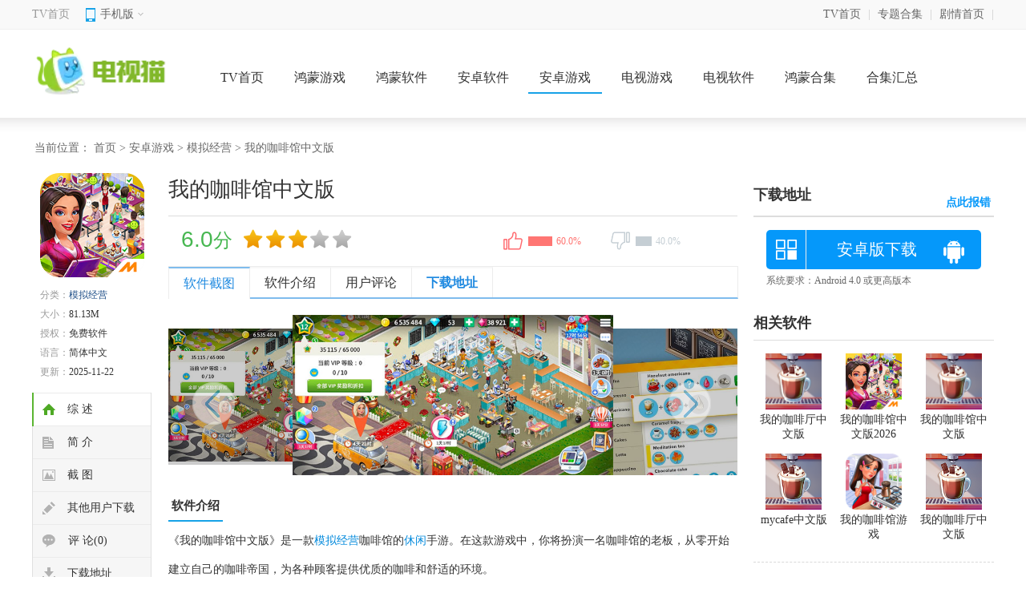

--- FILE ---
content_type: text/html; charset=UTF-8
request_url: https://www.tvmao.com/sjgame/265780.html
body_size: 9851
content:
<!doctype html>
<html>

<head>
    <meta http-equiv="Content-Type" content="text/html; charset=utf-8" />
    <meta http-equiv="Cache-Control" content="no-transform" />
    <meta http-equiv="X-UA-Compatible" content="IE=edge,chrome=1" />

        <title>我的咖啡馆中文版下载-我的咖啡馆2025下载地址v2025.3_电视猫</title>
    <script src="/is-deleted?c=39&n=%E6%88%91%E7%9A%84%E5%92%96%E5%95%A1%E9%A6%86%E4%B8%AD%E6%96%87%E7%89%88&ct=app&cid=265780"></script>
        <meta name="keywords" content="我的咖啡馆中文版" />
    <meta name="description" content="《我的咖啡馆中文版》是一款模拟经营咖啡馆的休闲手游。在这款游戏中，你将扮演一名咖啡馆的老板，从零开始建立自己的咖啡帝国，为各种顾客提供优质的咖啡和舒适的环境。《我的咖啡馆中文版》拥有精美的画面和丰富的..." />


            <link rel="alternate" media="only screen and (max-width: 640px)"
            href="https://m.tvmao.com/sjgame/265780" />
        <meta name="mobile-agent" content="format=xhtml;url=https://m.tvmao.com/sjgame/265780" />
        <meta name="mobile-agent" content="format=html5;url=https://m.tvmao.com/sjgame/265780" />
    

        <link href="//astatic.tvmao.com/assets/tvmao/app/pc/css/structure.css" type="text/css" rel="stylesheet">
    <link href="//astatic.tvmao.com/assets/tvmao/app/pc/css/az_page.css?1" type="text/css" rel="stylesheet">

    
                <script src="/assets/qrcode.js"></script>

    <script type="text/javascript" src="//astatic.tvmao.com/assets/tvmao/app/pc/comm/jquery.js"></script>
    <script src="//astatic.tvmao.com/assets/mobile_redirect.js?1"></script>
    <script src="//astatic.tvmao.com/assets/code.js?v2"></script>

    <script>
var _hmt = _hmt || [];
(function() {
  var hm = document.createElement("script");
  hm.src = "https://hm.baidu.com/hm.js?74f871e34f8b086e86b3913501ffdf84";
  var s = document.getElementsByTagName("script")[0]; 
  s.parentNode.insertBefore(hm, s);
})();
</script>


</head>

<body>
    <div class="topbox">
        <div class="w1200">
            <div class="topl fl">
                <span class="home"><a href="/tv/">TV首页</a></span>
                <div class="top_mobile">
                    <div class="mobile_top"><span>手机版<i></i></span></div>
                    <div class="white-line"></div>
                    <div class="lowmobile">
                        <span id="m-qrcode"></span>
                        <script src="/assets/qrcode.js"></script>
                        <script>
                            new QRCode($("#m-qrcode")[0], {
                                text: "https://m.tvmao.com/tv/",
                                width: 122,
                                height: 122,
                                colorDark: "#000000",
                                colorLight: "#ffffff",
                                correctLevel: QRCode.CorrectLevel.L
                            });
                        </script>
                    </div>
                </div>
            </div>
            <div class="topr fr">
                <ul>
                    <li><a href="/tv/">TV首页</a>|</li>
                    <li><a href="/zt/">专题合集</a>|</li>
                    <li><a href="/">剧情首页</a>|</li>
                </ul>
            </div>
        </div>
    </div>
    <div class="tv_header">
        <div class="tv_top">
            <a href="/tv/" class="logo"><img src="//static2.tvzhe.com/images/logo/tvmao_logo3.png"></a>
            <span>
                <a href="/tv/">TV首页</a>
                                    <a href="/hmgame/">鸿蒙游戏</a>
                                    <a href="/hmsoft/">鸿蒙软件</a>
                                    <a href="/tv/list_4.html">安卓软件</a>
                                    <a href="/tv/list_3.html">安卓游戏</a>
                                    <a href="/tv/list_89.html">电视游戏</a>
                                    <a href="/tv/list_88.html">电视软件</a>
                                                    <a href="/hmzt/">鸿蒙合集</a>
                                    <a href="/zt/">合集汇总</a>
                            </span>
                    </div>
        <div class="hx-line"></div>
    </div>



    
    <div class="mainBody">
        <div class="position">当前位置：
            <a href="/">首页</a> >

                            <a href="/tv/list_3.html">安卓游戏</a> >
                            <a href="/tv/list_39.html">模拟经营</a> >
            
            我的咖啡馆中文版
        </div>
    </div>
    <div class="mainBody">
        <!-- main-left -->
        <div class="main-left">
            <!-- soft-detail -->
            <div class="soft-div"> <span class="pic"> <img src="//apic.tvzhe.com/images/f3/e2/dbadc715cfe3b20f0bba4a40a1902cb6d443e2f3.png" alt="我的咖啡馆中文版"
                        width="130" height="130"><i class="marsk"></i> </span>
                <ul class="soft-text">
                    <li><span>分类：</span><a href="/tv/list_39.html">模拟经营</a></li>
                    <li><span>大小：</span><em>81.13M</em></li>
                    <li><span>授权：</span><em>免费软件</em></li>
                    <li><span>语言：</span><em>简体中文</em></li>
                    <li><span>更新：</span><em>2025-11-22</em></li>
                </ul>
            </div>
            <ul class="side-nav" id="xiding">
                <li class="sideNav-item current-item" data="con_tab">
                    <div class="link-warp"><i class="icon"></i><span class="text">综 述</span></div>
                </li>
                <li class="sideNav-item" data="rjjs">
                    <div class="link-warp"><i class="icon summary-icon"></i><span class="text">简 介</span></div>
                </li>
                <li class="sideNav-item" data="snapShotWrap">
                    <div class="link-warp"><i class="icon screenshot-icon"></i><span class="text">截 图</span></div>
                </li>
                <li class="sideNav-item" data="qtyhxz">
                    <div class="link-warp"><i class="icon evaluation-icon"></i><span class="text">其他用户下载</span></div>
                </li>
                <li class="sideNav-item" data="pl_tab">
                    <div class="link-warp"><i class="icon comment-icon"></i><span class="text">评 论(0)</span></div>
                </li>
                <li class="sideNav-item" data="xz_tab">
                    <div class="link-warp"><i class="icon downLoad-icon"></i><span class="text">下载地址</span></div>
                </li>
            </ul>
            <!-- //side-nav -->
        </div>
        <div class="main-middle">
            <div class="soft-summary">
                <div class="middle_tit">
                    <h1>我的咖啡馆中文版</h1>
                </div>
                <div class="mood" id="mood"
                    data-info="265780:18,12">
                    <div id="pingfen">
                        <div class="star_l"><em class="decimal" id="decimal_unm"></em>分</div>
                        <div class="star_r" id="starimg"><i class="sty3 sty3_star5"><i class="sty3 sty3_star2_5"></i></i>
                        </div>
                    </div>
                    <div id="dingandcai" did=265780> <a id="showding">
                            <span class="dcico" onClick="get_mood('mood1')"></span><span class="bfk"><span
                                    id="ding_1" style="width:60%;"><em id="ding_2">0%</em></span></span></a> <a
                            id="showcai"><span class="dcico" onClick="get_mood('mood2')"></span><span
                                class="bfk"><span id="cai_1" style="width:40%;"><em
                                        id="cai_2">0%</em></span></span></a> </div>
                </div>
                <div class="az_mtab clearfix" id="con_tab">
                    <ul class="tablist">
                        <li class="cur">软件截图</li>
                        <li name="rjjs">软件介绍</li>
                        <li name="pl_tab">用户评论</li>
                        <li class="last" name="xz_tab">下载地址</li>
                    </ul>
                </div>
            </div>
            <div id="snapShotWrap" class="snapShotWrap" style="height: 300px;"><a rel="nofollow" id="shotNext"
                    class="snap-shot-btn next" title="下一张" href="javascript:void(0);"><i></i></a> <a rel="nofollow"
                    id="shotPrev" class="snap-shot-btn prev" title="上一张" href="javascript:void(0);"><i></i></a>
                <div class="snapShotCont">
                    <ul>
                                                    <li class="snopshot" id="snopshot1"><img src="//apic.tvzhe.com/images/52/41/47a52df2365c833d29560150cdfaf76d7d864152.jpg"
                                    alt="我的咖啡馆中文版 截图1" /><span
                                    class="elementOverlay"></span></li>
                                                    <li class="snopshot" id="snopshot2"><img src="//apic.tvzhe.com/images/a5/6d/dc38aaa52d726c67ebd798cb6d76f84ea8936da5.jpg"
                                    alt="我的咖啡馆中文版 截图2" /><span
                                    class="elementOverlay"></span></li>
                                                    <li class="snopshot" id="snopshot3"><img src="//apic.tvzhe.com/images/52/41/47a52df2365c833d29560150cdfaf76d7d864152.jpg"
                                    alt="我的咖啡馆中文版 截图3" /><span
                                    class="elementOverlay"></span></li>
                        
                    </ul>
                </div>
            </div>
            <div class="c-hd_p clearfix" id="rjjs">
                <h3><span>软件介绍</span></h3>
            </div>
            <div class="softdes">
                <p>《我的咖啡馆中文版》是一款<a href="/zt/mnlyxdq.htm" target="_blank">模拟经营</a>咖啡馆的<a href="/zt/xxyzyxphb.htm" target="_blank">休闲</a>手游。在这款游戏中，你将扮演一名咖啡馆的老板，从零开始建立自己的咖啡帝国，为各种顾客提供优质的咖啡和舒适的环境。</p><h3>【我的咖啡馆中文版简介】</h3><p>《我的咖啡馆中文版》拥有精美的画面和丰富的游戏内容。你可以自由<a href="/zt/bzzxz.htm" target="_blank">选择</a>咖啡馆的<a href="/zt/jzfwpt.htm" target="_blank">装修</a>风格，从复古到现代，从简约到豪华，任你搭配。同时，你还可以研发各种口味的咖啡，满足顾客的多样化需求。游戏中还设有各种挑战和活动，让你在经营咖啡馆的同时，也能享受到游戏的<a href="/zt/xxcgyx.htm" target="_blank">乐趣</a>。</p><p><img src="//apic.tvzhe.com/images/52/41/47a52df2365c833d29560150cdfaf76d7d864152.jpg" alt="我的咖啡馆中文版 1"/></p><h3>【我的咖啡馆中文版用法】</h3><p>1. 下载并安装游戏，创建你的咖啡馆账号。</p><p>2. 选择咖啡馆的装修风格，布置你的咖啡馆。</p><p>3. 研发各种口味的咖啡，并设置价格。</p><p>4. 接待顾客，提供优质的咖啡和服务，赚取金币。</p><h3>【我的咖啡馆中文版过程】</h3><p>1. 在游戏中，你需要不断提升咖啡馆的等级，解锁更多的装修风格和咖啡配方。</p><p>2. 你可以通过完成任务和挑战，获得金币和奖励，用于升级咖啡馆和购买新的家具。</p><p>3. 在咖啡馆的运营过程中，你还需要关注员工的<a href="/zt/qzzprj.htm" target="_blank">招聘</a>和<a href="/zt/pxrj.htm" target="_blank">培训</a>，确保为顾客提供优质的服务。</p><p>4. 与其他玩家<a href="/zt/jqyxphb.htm" target="_blank">互动</a>，参与联盟活动，共同提升咖啡馆的知名度。</p><p>5. 定期更新游戏，享受更多的新功能和内容。</p><p><img src="//apic.tvzhe.com/images/a5/6d/dc38aaa52d726c67ebd798cb6d76f84ea8936da5.jpg" alt="我的咖啡馆中文版 2"/></p><h3>【我的咖啡馆中文版攻略】</h3><p>1. 在研发咖啡时，注意平衡口味和价格，以吸引更多的顾客。</p><p>2. 合理安排员工的工作时间和任务，提高工作效率。</p><p>3. 参与游戏中的活动，赚取额外的金币和奖励。</p><p>4. 与其他玩家建立良好的关系，共同合作提升咖啡馆的知名度。</p><h3>【我的咖啡馆中文版测评】</h3><p>《我的咖啡馆中文版》是一款非常有趣的模拟经营游戏。游戏画面精美，操作简单易上手。玩家可以自由选择咖啡馆的装修风格和咖啡配方，体验经营咖啡馆的乐趣。同时，游戏中的挑战和活动也增加了游戏的可玩性和趣味性。如果你喜欢模拟经营类游戏，那么《我的咖啡馆中文版》绝对是一个不容错过的选择。</p>
            </div>
            <div class="c-hd_p clearfix" id="qtyhxz">
                <h3><span>其他用户下载</span></h3>
            </div>
            <div class="and_com_list">
                <ul>
                                            <li><img src="//apic.tvzhe.com/images/f6/68/d92f0b20b6d1992e1b477879a03cfdb4cb9068f6.png" class="game_app_img" width="120" height="120"><a
                                target="_blank" href="/sjgame/595935.html">以闪亮之名无限钻石版</a></li>
                                            <li><img src="//apic.tvzhe.com/images/20/73/2ac1d3cc848cd6f1261f6c046091dfa8f5bf7320.png" class="game_app_img" width="120" height="120"><a
                                target="_blank" href="/sjgame/595472.html">恶霸模拟器</a></li>
                                            <li><img src="//apic.tvzhe.com/images/77/ae/2d5e69dd90fbeae810a530c5123c35097205ae77.png" class="game_app_img" width="120" height="120"><a
                                target="_blank" href="/sjgame/594966.html">3D精致车模汉化版</a></li>
                                            <li><img src="//apic.tvzhe.com/images/a9/8c/b98396d581f5c336e7098efcd72af891957f8ca9.png" class="game_app_img" width="120" height="120"><a
                                target="_blank" href="/sjgame/594246.html">创意汉堡店物语汉化版</a></li>
                                            <li><img src="//apic.tvzhe.com/images/d7/07/5c0131740683e975d8dae358a3ebea20f35e07d7.png" class="game_app_img" width="120" height="120"><a
                                target="_blank" href="/sjgame/593010.html">星球破坏模拟器</a></li>
                                            <li><img src="//apic.tvzhe.com/images/c9/3a/4122107dc907ce473111e351189e002675df3ac9.png" class="game_app_img" width="120" height="120"><a
                                target="_blank" href="/sjgame/592708.html">魔鬼恋人 汉化版</a></li>
                                            <li><img src="//apic.tvzhe.com/images/5b/7b/98fa924da1bb5e3546894690788a0d2314877b5b.png" class="game_app_img" width="120" height="120"><a
                                target="_blank" href="/sjgame/592513.html">梦想商店街物语正式版游戏</a></li>
                                            <li><img src="//apic.tvzhe.com/images/1c/35/6a76a20f609cc41094eee0490b6c9d0e36f1351c.png" class="game_app_img" width="120" height="120"><a
                                target="_blank" href="/sjgame/590856.html">庄园烹饪厨师建造小镇内购版</a></li>
                    
                </ul>
            </div>

                            <div class="c-hd_p clearfix" id="az_zt">
                                            <h3><span class=""><a
                                    href="/zt/kfdmnyx.htm">咖啡店模拟游戏</a></span></h3>
                                            <h3><span class="zt_title"><a
                                    href="/zt/mnkfdyx.htm">经营咖啡店游戏</a></span></h3>
                                            <h3><span class="zt_title"><a
                                    href="/hmzt/vvwdkfgyxdq.htm">我的咖啡馆游戏大全</a></span></h3>
                                    </div>
                <div class="and_zt_list">
                                            <ul class="">
                                                            <li><img src="//apic.tvzhe.com/images/25/6a/cb28307190e6156e604e7b0df6cd9e0a25f16a25.png" class="game_app_img"><a
                                        href="/sjgame/98756.html">宝宝爱心咖啡店</a></li>
                                                            <li><img src="//apic.tvzhe.com/images/21/5d/181e61cd72ed1b1d060419e32b1933ff64845d21.png" class="game_app_img"><a
                                        href="/sjgame/98755.html">手磨咖啡店长</a></li>
                                                            <li><img src="//apic.tvzhe.com/images/f4/47/f9fbb831b5c4646978bad487dfd3c6e9275447f4.png" class="game_app_img"><a
                                        href="/sjgame/98754.html">我的咖啡店烹饪</a></li>
                                                            <li><img src="//apic.tvzhe.com/images/77/f4/47c8349ade12e4d201a8b3340440f7b9e056f477.png" class="game_app_img"><a
                                        href="/sjgame/98753.html">猫咖啡店</a></li>
                                                            <li><img src="//apic.tvzhe.com/images/38/65/c29e5a87bc17dbb118d93a75bcc16afb87166538.png" class="game_app_img"><a
                                        href="/sjgame/98752.html">角色咖啡店游戏</a></li>
                                                            <li><img src="//apic.tvzhe.com/images/33/5f/ac83ece7e9b50246c3bb131d1c676da0d93e5f33.png" class="game_app_img"><a
                                        href="/sjgame/98751.html">咖啡店陈列师</a></li>
                                                            <li><img src="//apic.tvzhe.com/images/bd/83/e750b00356d64311d3ff49206ec38ee44c8e83bd.png" class="game_app_img"><a
                                        href="/sjgame/98750.html">老爹摩卡咖啡店手游</a></li>
                                                            <li><img src="//apic.tvzhe.com/images/9a/65/962f1762cb7eff82af6f9a31f920818b6a3e659a.png" class="game_app_img"><a
                                        href="/sjgame/98749.html">放置咖啡店大亨游戏</a></li>
                                                    </ul>
                                            <ul class="zt_off">
                                                            <li><img src="//apic.tvzhe.com/images/eb/e9/6ce1c66ffb2347d7a207dc423e49ba7ec8a0e9eb.jpg" class="game_app_img"><a
                                        href="/sjgame/188917.html">猫王咖啡店</a></li>
                                                            <li><img src="//apic.tvzhe.com/images/76/8c/c6fd941b92c44e7d701a4020ffa1ad16f44e8c76.png" class="game_app_img"><a
                                        href="/sjgame/188934.html">百合咖啡厅</a></li>
                                                            <li><img src="//apic.tvzhe.com/images/91/e0/cefe0ba7165196f03391f12e106a89eb01dae091.png" class="game_app_img"><a
                                        href="/sjgame/188946.html">寻宝物语咖啡之恋安卓版</a></li>
                                                            <li><img src="//apic.tvzhe.com/images/37/1f/235c0edae72497a9c8132586aa60bda423581f37.jpg" class="game_app_img"><a
                                        href="/sjgame/188970.html">咖啡厅经理烹饪模拟器</a></li>
                                                            <li><img src="//apic.tvzhe.com/images/fb/17/44c14c0fda00cd792bdb5c3a7f4f3dd3dc3317fb.png" class="game_app_img"><a
                                        href="/sjgame/189632.html">奇妙咖啡餐厅</a></li>
                                                            <li><img src="//apic.tvzhe.com/images/49/86/a8159e11694575cb7c210d5a7460f561f1d88649.png" class="game_app_img"><a
                                        href="/sjgame/189631.html">寿司猫咖啡馆</a></li>
                                                            <li><img src="//apic.tvzhe.com/images/a3/94/f0379d28494a63c287471a539a1eb0b9e9ea94a3.png" class="game_app_img"><a
                                        href="/sjgame/189630.html">小镇生活咖啡馆游戏</a></li>
                                                            <li><img src="//apic.tvzhe.com/images/a9/3a/206f45a8c1da7222934276d7b3c5f53999f73aa9.png" class="game_app_img"><a
                                        href="/sjgame/189626.html">熊猫咖啡屋游戏</a></li>
                                                    </ul>
                                            <ul class="zt_off">
                                                            <li><img src="//apic.tvzhe.com/images/b2/79/d9b4f6482b8beb7205bea531c90222486be179b2.png" class="game_app_img"><a
                                        href="/hmgame/483280.html">我的咖啡馆模拟器</a></li>
                                                            <li><img src="//apic.tvzhe.com/images/b2/79/d9b4f6482b8beb7205bea531c90222486be179b2.png" class="game_app_img"><a
                                        href="/hmgame/483279.html">我的咖啡馆手游</a></li>
                                                            <li><img src="//apic.tvzhe.com/images/b2/79/d9b4f6482b8beb7205bea531c90222486be179b2.png" class="game_app_img"><a
                                        href="/hmgame/483278.html">我的咖啡馆中文版</a></li>
                                                            <li><img src="//apic.tvzhe.com/images/b2/79/d9b4f6482b8beb7205bea531c90222486be179b2.png" class="game_app_img"><a
                                        href="/hmgame/483277.html">我的咖啡馆无广告版</a></li>
                                                            <li><img src="//apic.tvzhe.com/images/b2/79/d9b4f6482b8beb7205bea531c90222486be179b2.png" class="game_app_img"><a
                                        href="/hmgame/483276.html">我的咖啡馆安卓版</a></li>
                                                            <li><img src="//apic.tvzhe.com/images/b2/79/d9b4f6482b8beb7205bea531c90222486be179b2.png" class="game_app_img"><a
                                        href="/hmgame/483275.html">我的咖啡馆官方正版</a></li>
                                                            <li><img src="//apic.tvzhe.com/images/b2/79/d9b4f6482b8beb7205bea531c90222486be179b2.png" class="game_app_img"><a
                                        href="/hmgame/483274.html">我的咖啡馆无限钻石版</a></li>
                                                            <li><img src="//apic.tvzhe.com/images/b2/79/d9b4f6482b8beb7205bea531c90222486be179b2.png" class="game_app_img"><a
                                        href="/hmgame/483273.html">我的咖啡馆游戏</a></li>
                                                    </ul>
                                    </div>
            
                    </div>
        <!-- //main-middle -->
        <!-- main-right -->
        <div class="main-right">
            <div class="XGTitle" id="xz_tab">
                <dt>下载地址</dt><span id="showErr">点此报错</span>
            </div>
            <div class="AnDetCLS2">
                <ul class="clearfix">
                                                                <li class="azbnt">
                            <p class="ewm_box" data-url="https://www.tvmao.com/sjgame/265780.html">
                                <span></span>
                                <span>手机扫描下载</span>
                            </p>
                            <p class="ewm"><span></span></p><a rel="nofollow" href="https://d2-share.whmlgbwy.com:2000/d8/app/202308/50/wodekafeiguan.apk"
                                data-mt-id="0" data-cat-id="39"
                                data-cat-name="模拟经营"
                                data-mt-name="我的咖啡馆中文版"><span>安卓版下载</span><span
                                    class="icon az"></span></a>
                        </li>
                    

                    <li class="hj">系统要求：Android 4.0 或更高版本</li>
                    
                </ul>
            </div>
            <div id="con_paramad">
            </div>
            <div class="CRRHotAz">
                <div class="CRTitle">
                    <dt>相关软件</dt><span></span>
                </div>
                <ul>
                                            <li><a target="_blank" href="/hmgame/483278.html"><img
                                    src="//apic.tvzhe.com/images/b2/79/d9b4f6482b8beb7205bea531c90222486be179b2.png"><br>我的咖啡馆中文版</a></li>
                                            <li><a target="_blank" href="/sjgame/266035.html"><img
                                    src="//apic.tvzhe.com/images/f3/e2/dbadc715cfe3b20f0bba4a40a1902cb6d443e2f3.png"><br>我的咖啡馆中文版2026</a></li>
                                            <li><a target="_blank" href="/hmgame/403089.html"><img
                                    src="//apic.tvzhe.com/images/b2/79/d9b4f6482b8beb7205bea531c90222486be179b2.png"><br>我的咖啡厅中文版</a></li>
                                            <li><a target="_blank" href="/sjgame/235885.html"><img
                                    src="//apic.tvzhe.com/images/6d/f8/87b618d5b54b76ca515ae1d03aa60c73d9c4f86d.png"><br>我的咖啡厅中文版</a></li>
                                            <li><a target="_blank" href="/sjgame/63016.html"><img
                                    src="//apic.tvzhe.com/images/61/16/bf7947955a42899aa38728a1a1c9b857a6271661.jpg"><br>我的咖啡馆游戏</a></li>
                                            <li><a target="_blank" href="/hmgame/504358.html"><img
                                    src="//apic.tvzhe.com/images/a4/11/712c1fecfc80343f40a72484169a080b743611a4.png"><br>mycafe中文版</a></li>
                                    </ul>
            </div><!-- 相关软件 -->
            <div class="CRRHot">
                <!-- 更新推荐/热门标签 -->
                <ul class="con-tab">
                    <li onClick="onSelect(this,'soft_tab')" class="tab_2"><span>今日更新推荐</span></li>
                    <li onClick="onSelect(this,'soft_tab')" class="tab_1"><span>热门合集标签</span></li>
                </ul>
                <ul id="soft_tab_0" class="jrgx">
                                            <li><a target="_blank" href="/hmgame/596129.html" rel="nofollow"><img
                                    src="//apic.tvzhe.com/images/4a/8d/d509e7e5f88e0dbbda8150c718bbced3cb8d8d4a.png"></a><span><a target="_blank"
                                    href="/hmgame/596129.html">越狱城越狱游戏</a></span><i>82.74M /
                                冒险解谜</i>
                        </li>
                                            <li><a target="_blank" href="/hmsoft/596133.html" rel="nofollow"><img
                                    src="//apic.tvzhe.com/images/29/ea/24465ae8e2d8524caef2e41a01d03ed3606eea29.png"></a><span><a target="_blank"
                                    href="/hmsoft/596133.html">朝昔员工端</a></span><i>84M /
                                学习办公</i>
                        </li>
                                            <li><a target="_blank" href="/hmsoft/596134.html" rel="nofollow"><img
                                    src="//apic.tvzhe.com/images/94/13/50d753dc1ade8cad4fe29916ef4ad5caece41394.png"></a><span><a target="_blank"
                                    href="/hmsoft/596134.html">任分期</a></span><i>36.32M /
                                购物时尚</i>
                        </li>
                                            <li><a target="_blank" href="/hmgame/596135.html" rel="nofollow"><img
                                    src="//apic.tvzhe.com/images/2f/95/548fa116f9cb6044869bcbf8321ef0e07c03952f.jpg"></a><span><a target="_blank"
                                    href="/hmgame/596135.html">赤痕夜之仪式手机版</a></span><i>1.01G /
                                动作格斗</i>
                        </li>
                                            <li><a target="_blank" href="/hmgame/596136.html" rel="nofollow"><img
                                    src="//apic.tvzhe.com/images/47/7a/237444d3430a7d2379f63accae5521ec233c7a47.png"></a><span><a target="_blank"
                                    href="/hmgame/596136.html">默途安卓版</a></span><i>81.02M /
                                策略塔防</i>
                        </li>
                                    </ul>
                <ul id="soft_tab_1" class="brbq" style="display:none;">
                    <li>
                                                    <a href="/hmzt/vvcyjsazb.htm" class="c_13">次元集市安卓版</a>
                                                    <a href="/hmzt/vvcyjssjb.htm" class="c_13">次元集市手机版</a>
                                                    <a href="/hmzt/vvcyjs.htm" class="c_13">次元集市</a>
                                                    <a href="/hmzt/vvzymdq.htm" class="c_13">资源猫大全</a>
                                                    <a href="/hmzt/vvzymazb1.htm" class="c_13">资源猫安卓版</a>
                                                    <a href="/hmzt/vvzym1.htm" class="c_13">资源猫</a>
                                                    <a href="/hmzt/vvmfxsybb.htm" class="c_13">魔饭星所有版本</a>
                                                    <a href="/hmzt/vvxbmfx.htm" class="c_13">新版魔饭星</a>
                                                    <a href="/hmzt/vvmfx.htm" class="c_13">魔饭星</a>
                                                    <a href="/hmzt/vvhtadszb.htm" class="c_13">胡桃爱读书正版</a>
                                                    <a href="/hmzt/vvhtadsdq.htm" class="c_13">胡桃爱读书大全</a>
                                                    <a href="/hmzt/vvhtads.htm" class="c_13">胡桃爱读书</a>
                                                    <a href="/hmzt/vvhhyx1.htm" class="c_13">火环游戏app</a>
                                                    <a href="/hmzt/vvhhyxxzynx.htm" class="c_13">火环游戏下载有哪些</a>
                                                    <a href="/hmzt/vvhhyx.htm" class="c_13">火环游戏</a>
                                                    <a href="/hmzt/vvynspxzynx.htm" class="c_13">与你视频下载有哪些</a>
                                                    <a href="/hmzt/vvynspzb.htm" class="c_13">与你视频正版</a>
                                                    <a href="/hmzt/vvynsp.htm" class="c_13">与你视频</a>
                                                    <a href="/hmzt/vvbbydazb1.htm" class="c_13">巴别阅读安卓版</a>
                                                    <a href="/hmzt/vvbbyd1.htm" class="c_13">巴别阅读app</a>
                                            </li>
                </ul>
            </div>
            <div class="CRRHot" id="phb">
                <!-- 排行榜 -->
                <ul class="con-tab">
                    <li onClick="onSelect(this,'soft_tab1')" class="tab_2"><span>模拟经营周排行</span></li>
                    <li onClick="onSelect(this,'soft_tab1')" class="tab_1"><span>模拟经营总排行</span></li>
                </ul>
                <div class="CRankingList rank-toggle">
                    <ul id="soft_tab1_0" class="on">
                                                                                                    <li class="rank-item on">
                                <div class="CRKTitle"><b class="SNumb1">1</b><a
                                        href="/sjgame/566564.html" target="_blank">踏板车空间</a></div>
                                <div class="item-info CRKLoad"><img class="lazy" data-original="//apic.tvzhe.com/images/02/b9/903afedc521421736ee17beded6c02d64762b902.png"
                                        src="//apic.tvzhe.com/images/02/b9/903afedc521421736ee17beded6c02d64762b902.png" style="display: block;">
                                    <p><span>70.07M</span>
                                        <i class="stars star4"></i>
                                    </p>
                                    <a href="/sjgame/566564.html" rel="nofollow" target="_blank"><em>下载</em></a>
                                </div>
                            </li>
                                                    <li class="rank-item ">
                                <div class="CRKTitle"><b class="SNumb1">2</b><a
                                        href="/sjgame/566323.html" target="_blank">有间书院正式版</a></div>
                                <div class="item-info CRKLoad"><img class="lazy" data-original="//apic.tvzhe.com/images/6b/ae/e9f43bf76d2763e7a7e6be78618124223e35ae6b.jpg"
                                        src="//apic.tvzhe.com/images/6b/ae/e9f43bf76d2763e7a7e6be78618124223e35ae6b.jpg" style="display: block;">
                                    <p><span>34.39M</span>
                                        <i class="stars star4"></i>
                                    </p>
                                    <a href="/sjgame/566323.html" rel="nofollow" target="_blank"><em>下载</em></a>
                                </div>
                            </li>
                                                    <li class="rank-item ">
                                <div class="CRKTitle"><b class="SNumb1">3</b><a
                                        href="/sjgame/562629.html" target="_blank">寄生都市全cg解锁版</a></div>
                                <div class="item-info CRKLoad"><img class="lazy" data-original="//apic.tvzhe.com/images/ce/cc/b7ebe2be8edd31e4b4bac97483a3a19b531accce.jpg"
                                        src="//apic.tvzhe.com/images/ce/cc/b7ebe2be8edd31e4b4bac97483a3a19b531accce.jpg" style="display: block;">
                                    <p><span>569M</span>
                                        <i class="stars star4"></i>
                                    </p>
                                    <a href="/sjgame/562629.html" rel="nofollow" target="_blank"><em>下载</em></a>
                                </div>
                            </li>
                                                    <li class="rank-item ">
                                <div class="CRKTitle"><b class="SNumb1">4</b><a
                                        href="/sjgame/562438.html" target="_blank">星战模拟器2026最新版</a></div>
                                <div class="item-info CRKLoad"><img class="lazy" data-original="//apic.tvzhe.com/images/f5/3c/be71080e0adcd7c1bf31b72377b8fedbf97a3cf5.png"
                                        src="//apic.tvzhe.com/images/f5/3c/be71080e0adcd7c1bf31b72377b8fedbf97a3cf5.png" style="display: block;">
                                    <p><span>183.77M</span>
                                        <i class="stars star4"></i>
                                    </p>
                                    <a href="/sjgame/562438.html" rel="nofollow" target="_blank"><em>下载</em></a>
                                </div>
                            </li>
                                                    <li class="rank-item ">
                                <div class="CRKTitle"><b class="SNumb1">5</b><a
                                        href="/sjgame/561442.html" target="_blank">Human Resource Machine</a></div>
                                <div class="item-info CRKLoad"><img class="lazy" data-original="//apic.tvzhe.com/images/2e/92/52bdd3545bb9181791c3c64a6cc7dc932a6f922e.jpg"
                                        src="//apic.tvzhe.com/images/2e/92/52bdd3545bb9181791c3c64a6cc7dc932a6f922e.jpg" style="display: block;">
                                    <p><span>98.98M</span>
                                        <i class="stars star4"></i>
                                    </p>
                                    <a href="/sjgame/561442.html" rel="nofollow" target="_blank"><em>下载</em></a>
                                </div>
                            </li>
                                                    <li class="rank-item ">
                                <div class="CRKTitle"><b class="SNumb1">6</b><a
                                        href="/sjgame/560860.html" target="_blank">闪耀小镇派对国际服</a></div>
                                <div class="item-info CRKLoad"><img class="lazy" data-original="//apic.tvzhe.com/images/16/e2/3833dafb24144b579e94d8b5c15edb6a8796e216.png"
                                        src="//apic.tvzhe.com/images/16/e2/3833dafb24144b579e94d8b5c15edb6a8796e216.png" style="display: block;">
                                    <p><span>915.58M</span>
                                        <i class="stars star4"></i>
                                    </p>
                                    <a href="/sjgame/560860.html" rel="nofollow" target="_blank"><em>下载</em></a>
                                </div>
                            </li>
                                                    <li class="rank-item ">
                                <div class="CRKTitle"><b class="SNumb1">7</b><a
                                        href="/sjgame/560842.html" target="_blank">love&#039;s sweet garnish2</a></div>
                                <div class="item-info CRKLoad"><img class="lazy" data-original="//apic.tvzhe.com/images/7a/18/ca1e7e5f33c5e6b6c14b9cfd512924f483d5187a.jpeg"
                                        src="//apic.tvzhe.com/images/7a/18/ca1e7e5f33c5e6b6c14b9cfd512924f483d5187a.jpeg" style="display: block;">
                                    <p><span>1014.86M</span>
                                        <i class="stars star4"></i>
                                    </p>
                                    <a href="/sjgame/560842.html" rel="nofollow" target="_blank"><em>下载</em></a>
                                </div>
                            </li>
                                                    <li class="rank-item ">
                                <div class="CRKTitle"><b class="SNumb1">8</b><a
                                        href="/sjgame/560840.html" target="_blank">模拟理发经营游戏</a></div>
                                <div class="item-info CRKLoad"><img class="lazy" data-original="//apic.tvzhe.com/images/0b/72/feafee3cb5280016333865ae1a0fbeeee107720b.jpeg"
                                        src="//apic.tvzhe.com/images/0b/72/feafee3cb5280016333865ae1a0fbeeee107720b.jpeg" style="display: block;">
                                    <p><span>50.10M</span>
                                        <i class="stars star4"></i>
                                    </p>
                                    <a href="/sjgame/560840.html" rel="nofollow" target="_blank"><em>下载</em></a>
                                </div>
                            </li>
                                                    <li class="rank-item ">
                                <div class="CRKTitle"><b class="SNumb1">9</b><a
                                        href="/sjgame/560457.html" target="_blank">我的世界模拟大都市手机版 1.7.10</a></div>
                                <div class="item-info CRKLoad"><img class="lazy" data-original="//apic.tvzhe.com/images/43/85/d2ca7ec8b40cab492e88f05df03be91340168543.png"
                                        src="//apic.tvzhe.com/images/43/85/d2ca7ec8b40cab492e88f05df03be91340168543.png" style="display: block;">
                                    <p><span>19.73M</span>
                                        <i class="stars star4"></i>
                                    </p>
                                    <a href="/sjgame/560457.html" rel="nofollow" target="_blank"><em>下载</em></a>
                                </div>
                            </li>
                                                    <li class="rank-item ">
                                <div class="CRKTitle"><b class="SNumb1">10</b><a
                                        href="/sjgame/560450.html" target="_blank">啵啵城市游戏</a></div>
                                <div class="item-info CRKLoad"><img class="lazy" data-original="//apic.tvzhe.com/images/64/1e/7ed323dba3b238be2224687ea07dbd8042091e64.png"
                                        src="//apic.tvzhe.com/images/64/1e/7ed323dba3b238be2224687ea07dbd8042091e64.png" style="display: block;">
                                    <p><span>89.09M</span>
                                        <i class="stars star4"></i>
                                    </p>
                                    <a href="/sjgame/560450.html" rel="nofollow" target="_blank"><em>下载</em></a>
                                </div>
                            </li>
                                                                    </ul>
                </div>
                <div class="CRankingList rank-toggle">
                    <ul id="soft_tab1_1" style="display:none;">
                                                                                                    <li class="rank-item on">
                                <div class="CRKTitle"><b class="SNumb1">1</b><a
                                        href="/sjgame/558282.html" target="_blank">我的都市生活汉化版</a></div>
                                <div class="item-info CRKLoad"><img class="lazy" data-original="//apic.tvzhe.com/images/b4/8c/9d86c0a9b6d9905e9a6f6f09f0b6f035c6058cb4.jpg"
                                        src="//apic.tvzhe.com/images/b4/8c/9d86c0a9b6d9905e9a6f6f09f0b6f035c6058cb4.jpg" style="display: block;">
                                    <p><span>158.72M</span>
                                        <i class="stars star4"></i>
                                    </p>
                                    <a href="/sjgame/558282.html" rel="nofollow" target="_blank"><em>下载</em></a>
                                </div>
                            </li>
                                                    <li class="rank-item ">
                                <div class="CRKTitle"><b class="SNumb1">2</b><a
                                        href="/sjgame/558239.html" target="_blank">房东模拟器折相思内置菜单</a></div>
                                <div class="item-info CRKLoad"><img class="lazy" data-original="//apic.tvzhe.com/images/db/1c/830a6f45643f96c4fc4915d2c394f3bb66ac1cdb.jpeg"
                                        src="//apic.tvzhe.com/images/db/1c/830a6f45643f96c4fc4915d2c394f3bb66ac1cdb.jpeg" style="display: block;">
                                    <p><span>100.30M</span>
                                        <i class="stars star4"></i>
                                    </p>
                                    <a href="/sjgame/558239.html" rel="nofollow" target="_blank"><em>下载</em></a>
                                </div>
                            </li>
                                                    <li class="rank-item ">
                                <div class="CRKTitle"><b class="SNumb1">3</b><a
                                        href="/sjgame/557995.html" target="_blank">模拟岛屿</a></div>
                                <div class="item-info CRKLoad"><img class="lazy" data-original="//apic.tvzhe.com/images/14/0f/21932d724f74de2f6764e58518eb7604bb700f14.png"
                                        src="//apic.tvzhe.com/images/14/0f/21932d724f74de2f6764e58518eb7604bb700f14.png" style="display: block;">
                                    <p><span>55.42M</span>
                                        <i class="stars star4"></i>
                                    </p>
                                    <a href="/sjgame/557995.html" rel="nofollow" target="_blank"><em>下载</em></a>
                                </div>
                            </li>
                                                    <li class="rank-item ">
                                <div class="CRKTitle"><b class="SNumb1">4</b><a
                                        href="/sjgame/557591.html" target="_blank">不给糖就捣蛋汉化安卓版</a></div>
                                <div class="item-info CRKLoad"><img class="lazy" data-original="//apic.tvzhe.com/images/dd/a8/b2032829ec0411ec23a897d03e93a7d70f7ea8dd.png"
                                        src="//apic.tvzhe.com/images/dd/a8/b2032829ec0411ec23a897d03e93a7d70f7ea8dd.png" style="display: block;">
                                    <p><span>44.33M</span>
                                        <i class="stars star4"></i>
                                    </p>
                                    <a href="/sjgame/557591.html" rel="nofollow" target="_blank"><em>下载</em></a>
                                </div>
                            </li>
                                                    <li class="rank-item ">
                                <div class="CRKTitle"><b class="SNumb1">5</b><a
                                        href="/sjgame/552682.html" target="_blank">my sweet sister安卓存档</a></div>
                                <div class="item-info CRKLoad"><img class="lazy" data-original="//apic.tvzhe.com/images/c2/66/eae73aafc65698a92e2320af54f770b0cf2a66c2.png"
                                        src="//apic.tvzhe.com/images/c2/66/eae73aafc65698a92e2320af54f770b0cf2a66c2.png" style="display: block;">
                                    <p><span>1.02G</span>
                                        <i class="stars star4"></i>
                                    </p>
                                    <a href="/sjgame/552682.html" rel="nofollow" target="_blank"><em>下载</em></a>
                                </div>
                            </li>
                                                    <li class="rank-item ">
                                <div class="CRKTitle"><b class="SNumb1">6</b><a
                                        href="/sjgame/552290.html" target="_blank">豪华大巴模拟器PBSU</a></div>
                                <div class="item-info CRKLoad"><img class="lazy" data-original="//apic.tvzhe.com/images/fd/90/ec11480ec080d02bd4a97d01ac7f32840f1a90fd.png"
                                        src="//apic.tvzhe.com/images/fd/90/ec11480ec080d02bd4a97d01ac7f32840f1a90fd.png" style="display: block;">
                                    <p><span>81.36M</span>
                                        <i class="stars star4"></i>
                                    </p>
                                    <a href="/sjgame/552290.html" rel="nofollow" target="_blank"><em>下载</em></a>
                                </div>
                            </li>
                                                    <li class="rank-item ">
                                <div class="CRKTitle"><b class="SNumb1">7</b><a
                                        href="/sjgame/551681.html" target="_blank">禁止恋爱手游</a></div>
                                <div class="item-info CRKLoad"><img class="lazy" data-original="//apic.tvzhe.com/images/86/b0/67a678d9409f34afe14edaeccce448a99a88b086.jpg"
                                        src="//apic.tvzhe.com/images/86/b0/67a678d9409f34afe14edaeccce448a99a88b086.jpg" style="display: block;">
                                    <p><span>61.95M</span>
                                        <i class="stars star4"></i>
                                    </p>
                                    <a href="/sjgame/551681.html" rel="nofollow" target="_blank"><em>下载</em></a>
                                </div>
                            </li>
                                                    <li class="rank-item ">
                                <div class="CRKTitle"><b class="SNumb1">8</b><a
                                        href="/sjgame/551651.html" target="_blank">小小的生命全CG解锁版</a></div>
                                <div class="item-info CRKLoad"><img class="lazy" data-original="//apic.tvzhe.com/images/b7/ad/a3446e6d7c9d2d42e6f083f792f3c11f2bfdadb7.png"
                                        src="//apic.tvzhe.com/images/b7/ad/a3446e6d7c9d2d42e6f083f792f3c11f2bfdadb7.png" style="display: block;">
                                    <p><span>69.25M</span>
                                        <i class="stars star4"></i>
                                    </p>
                                    <a href="/sjgame/551651.html" rel="nofollow" target="_blank"><em>下载</em></a>
                                </div>
                            </li>
                                                    <li class="rank-item ">
                                <div class="CRKTitle"><b class="SNumb1">9</b><a
                                        href="/sjgame/551156.html" target="_blank">老婆生成器游戏</a></div>
                                <div class="item-info CRKLoad"><img class="lazy" data-original="//apic.tvzhe.com/images/3b/d8/0eaa7fa8e0ae214a47cdb8db1de1349fba04d83b.jpg"
                                        src="//apic.tvzhe.com/images/3b/d8/0eaa7fa8e0ae214a47cdb8db1de1349fba04d83b.jpg" style="display: block;">
                                    <p><span>110.60M</span>
                                        <i class="stars star4"></i>
                                    </p>
                                    <a href="/sjgame/551156.html" rel="nofollow" target="_blank"><em>下载</em></a>
                                </div>
                            </li>
                                                    <li class="rank-item ">
                                <div class="CRKTitle"><b class="SNumb1">10</b><a
                                        href="/sjgame/550851.html" target="_blank">不要喂猴子完整版</a></div>
                                <div class="item-info CRKLoad"><img class="lazy" data-original="//apic.tvzhe.com/images/84/5c/3df432b707bd3dba44c4915fe0227fd0425d5c84.png"
                                        src="//apic.tvzhe.com/images/84/5c/3df432b707bd3dba44c4915fe0227fd0425d5c84.png" style="display: block;">
                                    <p><span>17.60M</span>
                                        <i class="stars star4"></i>
                                    </p>
                                    <a href="/sjgame/550851.html" rel="nofollow" target="_blank"><em>下载</em></a>
                                </div>
                            </li>
                                                                    </ul>
                </div>
            </div>
        </div>
    </div>
    <script type="text/javascript" src="//astatic.tvmao.com/assets/tvmao/app/pc/comm/structure.js"></script>
    <script type="text/javascript" src="//astatic.tvmao.com/assets/tvmao/app/pc/comm/page.js?211106"></script>
    <script src="/assets/layer/layer.js"></script>
    <script src="//astatic.tvmao.com/assets/mt.js?v26"></script>
    <div style="display:none;">
    </div>
    <script type="application/ld+json">
    {
        "@context": "https://ziyuan.baidu.com/contexts/cambrian.jsonld",
        "@id": "http://www.tvmao.com/sjgame/265780.html",
        "title": "我的咖啡馆中文版下载-我的咖啡馆2025下载地址v2025.3_电视猫",
        "description": "《我的咖啡馆中文版》是一款模拟经营咖啡馆的休闲手游。在这款游戏中，你将扮演一名咖啡馆的老板，从零开始建立自己的咖啡帝国，为各种顾客提供优质的咖啡和舒适的环境。《我的咖啡馆中文版》拥有精美的画面和丰富的...",
        "pubDate": "2025-11-22T12:35:07",
        "upDate": "2025-11-22T12:35:07",
            "data":{
                "WebPage":{
                    "pcUrl":"http://www.tvmao.com/sjgame/265780.html",
                    "wapUrl":"https://m.tvmao.com/sjgame/265780"
                }
            }
    } 
    </script>

    <!-- 友情链接 -->
    <div id="footer">
                <p>Copyright &copy; 2005-2022 <span itemprop="provider">电视猫(www.tvmao.com)</span>.All Rights Reserved</p>
        <p>琼ICP备2025058700号 版权投诉请发邮件到 tvmaobd@163.com (请将#换成@)，我们会尽快处理
        </p>
    </div>
    <!-- 右边导航 -->
    <div id="gotoBox" style="top:700px">
        <p style="display: none;"></p>
                    <div style="display:none" class="dhname">安卓游戏</div>
            </div>
    <script type="text/javascript" src="//astatic.tvmao.com/assets/tvmao/app/pc/comm/jquery.js"></script>
    <script type="text/javascript" src="//astatic.tvmao.com/assets/tvmao/app/pc/comm/structure.js"></script>
</body>

</html>
